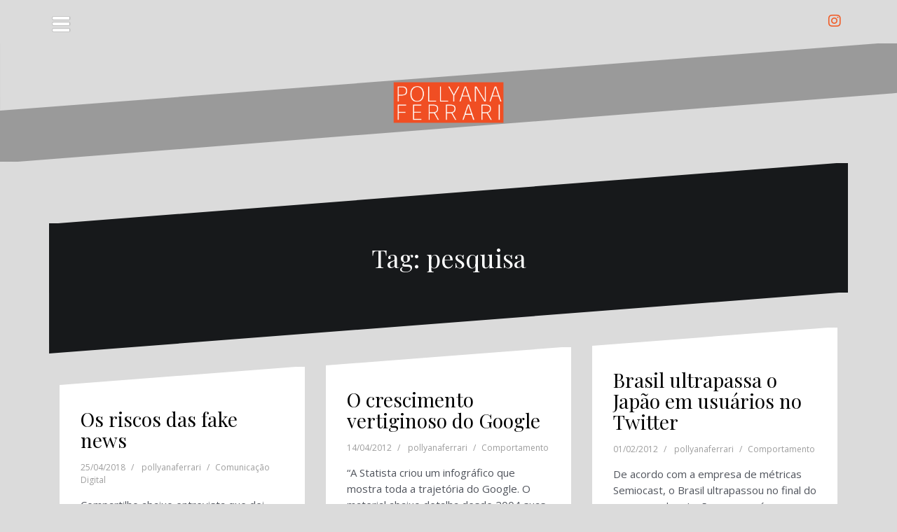

--- FILE ---
content_type: text/html; charset=UTF-8
request_url: https://pollyanaferrari.com.br/tag/pesquisa/
body_size: 15974
content:
<!DOCTYPE html>
<html lang="pt-BR">
<head>
<meta charset="UTF-8">
<meta name="viewport" content="width=device-width, initial-scale=1">
<link rel="profile" href="http://gmpg.org/xfn/11">
<link rel="pingback" href="https://pollyanaferrari.com.br/xmlrpc.php">

<title>pesquisa</title>
<meta name='robots' content='max-image-preview:large' />
<link rel='dns-prefetch' href='//fonts.googleapis.com' />
<link rel="alternate" type="application/rss+xml" title="Feed para  &raquo;" href="https://pollyanaferrari.com.br/feed/" />
<link rel="alternate" type="application/rss+xml" title="Feed de comentários para  &raquo;" href="https://pollyanaferrari.com.br/comments/feed/" />
<link rel="alternate" type="application/rss+xml" title="Feed de tag para  &raquo; pesquisa" href="https://pollyanaferrari.com.br/tag/pesquisa/feed/" />
		<!-- This site uses the Google Analytics by ExactMetrics plugin v8.11.1 - Using Analytics tracking - https://www.exactmetrics.com/ -->
							<script src="//www.googletagmanager.com/gtag/js?id=G-CDLQBNMRKN"  data-cfasync="false" data-wpfc-render="false" type="text/javascript" async></script>
			<script data-cfasync="false" data-wpfc-render="false" type="text/javascript">
				var em_version = '8.11.1';
				var em_track_user = true;
				var em_no_track_reason = '';
								var ExactMetricsDefaultLocations = {"page_location":"https:\/\/pollyanaferrari.com.br\/tag\/pesquisa\/"};
								if ( typeof ExactMetricsPrivacyGuardFilter === 'function' ) {
					var ExactMetricsLocations = (typeof ExactMetricsExcludeQuery === 'object') ? ExactMetricsPrivacyGuardFilter( ExactMetricsExcludeQuery ) : ExactMetricsPrivacyGuardFilter( ExactMetricsDefaultLocations );
				} else {
					var ExactMetricsLocations = (typeof ExactMetricsExcludeQuery === 'object') ? ExactMetricsExcludeQuery : ExactMetricsDefaultLocations;
				}

								var disableStrs = [
										'ga-disable-G-CDLQBNMRKN',
									];

				/* Function to detect opted out users */
				function __gtagTrackerIsOptedOut() {
					for (var index = 0; index < disableStrs.length; index++) {
						if (document.cookie.indexOf(disableStrs[index] + '=true') > -1) {
							return true;
						}
					}

					return false;
				}

				/* Disable tracking if the opt-out cookie exists. */
				if (__gtagTrackerIsOptedOut()) {
					for (var index = 0; index < disableStrs.length; index++) {
						window[disableStrs[index]] = true;
					}
				}

				/* Opt-out function */
				function __gtagTrackerOptout() {
					for (var index = 0; index < disableStrs.length; index++) {
						document.cookie = disableStrs[index] + '=true; expires=Thu, 31 Dec 2099 23:59:59 UTC; path=/';
						window[disableStrs[index]] = true;
					}
				}

				if ('undefined' === typeof gaOptout) {
					function gaOptout() {
						__gtagTrackerOptout();
					}
				}
								window.dataLayer = window.dataLayer || [];

				window.ExactMetricsDualTracker = {
					helpers: {},
					trackers: {},
				};
				if (em_track_user) {
					function __gtagDataLayer() {
						dataLayer.push(arguments);
					}

					function __gtagTracker(type, name, parameters) {
						if (!parameters) {
							parameters = {};
						}

						if (parameters.send_to) {
							__gtagDataLayer.apply(null, arguments);
							return;
						}

						if (type === 'event') {
														parameters.send_to = exactmetrics_frontend.v4_id;
							var hookName = name;
							if (typeof parameters['event_category'] !== 'undefined') {
								hookName = parameters['event_category'] + ':' + name;
							}

							if (typeof ExactMetricsDualTracker.trackers[hookName] !== 'undefined') {
								ExactMetricsDualTracker.trackers[hookName](parameters);
							} else {
								__gtagDataLayer('event', name, parameters);
							}
							
						} else {
							__gtagDataLayer.apply(null, arguments);
						}
					}

					__gtagTracker('js', new Date());
					__gtagTracker('set', {
						'developer_id.dNDMyYj': true,
											});
					if ( ExactMetricsLocations.page_location ) {
						__gtagTracker('set', ExactMetricsLocations);
					}
										__gtagTracker('config', 'G-CDLQBNMRKN', {"forceSSL":"true","link_attribution":"true"} );
										window.gtag = __gtagTracker;										(function () {
						/* https://developers.google.com/analytics/devguides/collection/analyticsjs/ */
						/* ga and __gaTracker compatibility shim. */
						var noopfn = function () {
							return null;
						};
						var newtracker = function () {
							return new Tracker();
						};
						var Tracker = function () {
							return null;
						};
						var p = Tracker.prototype;
						p.get = noopfn;
						p.set = noopfn;
						p.send = function () {
							var args = Array.prototype.slice.call(arguments);
							args.unshift('send');
							__gaTracker.apply(null, args);
						};
						var __gaTracker = function () {
							var len = arguments.length;
							if (len === 0) {
								return;
							}
							var f = arguments[len - 1];
							if (typeof f !== 'object' || f === null || typeof f.hitCallback !== 'function') {
								if ('send' === arguments[0]) {
									var hitConverted, hitObject = false, action;
									if ('event' === arguments[1]) {
										if ('undefined' !== typeof arguments[3]) {
											hitObject = {
												'eventAction': arguments[3],
												'eventCategory': arguments[2],
												'eventLabel': arguments[4],
												'value': arguments[5] ? arguments[5] : 1,
											}
										}
									}
									if ('pageview' === arguments[1]) {
										if ('undefined' !== typeof arguments[2]) {
											hitObject = {
												'eventAction': 'page_view',
												'page_path': arguments[2],
											}
										}
									}
									if (typeof arguments[2] === 'object') {
										hitObject = arguments[2];
									}
									if (typeof arguments[5] === 'object') {
										Object.assign(hitObject, arguments[5]);
									}
									if ('undefined' !== typeof arguments[1].hitType) {
										hitObject = arguments[1];
										if ('pageview' === hitObject.hitType) {
											hitObject.eventAction = 'page_view';
										}
									}
									if (hitObject) {
										action = 'timing' === arguments[1].hitType ? 'timing_complete' : hitObject.eventAction;
										hitConverted = mapArgs(hitObject);
										__gtagTracker('event', action, hitConverted);
									}
								}
								return;
							}

							function mapArgs(args) {
								var arg, hit = {};
								var gaMap = {
									'eventCategory': 'event_category',
									'eventAction': 'event_action',
									'eventLabel': 'event_label',
									'eventValue': 'event_value',
									'nonInteraction': 'non_interaction',
									'timingCategory': 'event_category',
									'timingVar': 'name',
									'timingValue': 'value',
									'timingLabel': 'event_label',
									'page': 'page_path',
									'location': 'page_location',
									'title': 'page_title',
									'referrer' : 'page_referrer',
								};
								for (arg in args) {
																		if (!(!args.hasOwnProperty(arg) || !gaMap.hasOwnProperty(arg))) {
										hit[gaMap[arg]] = args[arg];
									} else {
										hit[arg] = args[arg];
									}
								}
								return hit;
							}

							try {
								f.hitCallback();
							} catch (ex) {
							}
						};
						__gaTracker.create = newtracker;
						__gaTracker.getByName = newtracker;
						__gaTracker.getAll = function () {
							return [];
						};
						__gaTracker.remove = noopfn;
						__gaTracker.loaded = true;
						window['__gaTracker'] = __gaTracker;
					})();
									} else {
										console.log("");
					(function () {
						function __gtagTracker() {
							return null;
						}

						window['__gtagTracker'] = __gtagTracker;
						window['gtag'] = __gtagTracker;
					})();
									}
			</script>
							<!-- / Google Analytics by ExactMetrics -->
		<style id='wp-img-auto-sizes-contain-inline-css' type='text/css'>
img:is([sizes=auto i],[sizes^="auto," i]){contain-intrinsic-size:3000px 1500px}
/*# sourceURL=wp-img-auto-sizes-contain-inline-css */
</style>
<link rel='stylesheet' id='oblique-bootstrap-css' href='https://pollyanaferrari.com.br/wp-content/themes/oblique/bootstrap/css/bootstrap.min.css?ver=1' type='text/css' media='all' />
<style id='wp-emoji-styles-inline-css' type='text/css'>

	img.wp-smiley, img.emoji {
		display: inline !important;
		border: none !important;
		box-shadow: none !important;
		height: 1em !important;
		width: 1em !important;
		margin: 0 0.07em !important;
		vertical-align: -0.1em !important;
		background: none !important;
		padding: 0 !important;
	}
/*# sourceURL=wp-emoji-styles-inline-css */
</style>
<style id='wp-block-library-inline-css' type='text/css'>
:root{--wp-block-synced-color:#7a00df;--wp-block-synced-color--rgb:122,0,223;--wp-bound-block-color:var(--wp-block-synced-color);--wp-editor-canvas-background:#ddd;--wp-admin-theme-color:#007cba;--wp-admin-theme-color--rgb:0,124,186;--wp-admin-theme-color-darker-10:#006ba1;--wp-admin-theme-color-darker-10--rgb:0,107,160.5;--wp-admin-theme-color-darker-20:#005a87;--wp-admin-theme-color-darker-20--rgb:0,90,135;--wp-admin-border-width-focus:2px}@media (min-resolution:192dpi){:root{--wp-admin-border-width-focus:1.5px}}.wp-element-button{cursor:pointer}:root .has-very-light-gray-background-color{background-color:#eee}:root .has-very-dark-gray-background-color{background-color:#313131}:root .has-very-light-gray-color{color:#eee}:root .has-very-dark-gray-color{color:#313131}:root .has-vivid-green-cyan-to-vivid-cyan-blue-gradient-background{background:linear-gradient(135deg,#00d084,#0693e3)}:root .has-purple-crush-gradient-background{background:linear-gradient(135deg,#34e2e4,#4721fb 50%,#ab1dfe)}:root .has-hazy-dawn-gradient-background{background:linear-gradient(135deg,#faaca8,#dad0ec)}:root .has-subdued-olive-gradient-background{background:linear-gradient(135deg,#fafae1,#67a671)}:root .has-atomic-cream-gradient-background{background:linear-gradient(135deg,#fdd79a,#004a59)}:root .has-nightshade-gradient-background{background:linear-gradient(135deg,#330968,#31cdcf)}:root .has-midnight-gradient-background{background:linear-gradient(135deg,#020381,#2874fc)}:root{--wp--preset--font-size--normal:16px;--wp--preset--font-size--huge:42px}.has-regular-font-size{font-size:1em}.has-larger-font-size{font-size:2.625em}.has-normal-font-size{font-size:var(--wp--preset--font-size--normal)}.has-huge-font-size{font-size:var(--wp--preset--font-size--huge)}.has-text-align-center{text-align:center}.has-text-align-left{text-align:left}.has-text-align-right{text-align:right}.has-fit-text{white-space:nowrap!important}#end-resizable-editor-section{display:none}.aligncenter{clear:both}.items-justified-left{justify-content:flex-start}.items-justified-center{justify-content:center}.items-justified-right{justify-content:flex-end}.items-justified-space-between{justify-content:space-between}.screen-reader-text{border:0;clip-path:inset(50%);height:1px;margin:-1px;overflow:hidden;padding:0;position:absolute;width:1px;word-wrap:normal!important}.screen-reader-text:focus{background-color:#ddd;clip-path:none;color:#444;display:block;font-size:1em;height:auto;left:5px;line-height:normal;padding:15px 23px 14px;text-decoration:none;top:5px;width:auto;z-index:100000}html :where(.has-border-color){border-style:solid}html :where([style*=border-top-color]){border-top-style:solid}html :where([style*=border-right-color]){border-right-style:solid}html :where([style*=border-bottom-color]){border-bottom-style:solid}html :where([style*=border-left-color]){border-left-style:solid}html :where([style*=border-width]){border-style:solid}html :where([style*=border-top-width]){border-top-style:solid}html :where([style*=border-right-width]){border-right-style:solid}html :where([style*=border-bottom-width]){border-bottom-style:solid}html :where([style*=border-left-width]){border-left-style:solid}html :where(img[class*=wp-image-]){height:auto;max-width:100%}:where(figure){margin:0 0 1em}html :where(.is-position-sticky){--wp-admin--admin-bar--position-offset:var(--wp-admin--admin-bar--height,0px)}@media screen and (max-width:600px){html :where(.is-position-sticky){--wp-admin--admin-bar--position-offset:0px}}

/*# sourceURL=wp-block-library-inline-css */
</style><style id='global-styles-inline-css' type='text/css'>
:root{--wp--preset--aspect-ratio--square: 1;--wp--preset--aspect-ratio--4-3: 4/3;--wp--preset--aspect-ratio--3-4: 3/4;--wp--preset--aspect-ratio--3-2: 3/2;--wp--preset--aspect-ratio--2-3: 2/3;--wp--preset--aspect-ratio--16-9: 16/9;--wp--preset--aspect-ratio--9-16: 9/16;--wp--preset--color--black: #000000;--wp--preset--color--cyan-bluish-gray: #abb8c3;--wp--preset--color--white: #ffffff;--wp--preset--color--pale-pink: #f78da7;--wp--preset--color--vivid-red: #cf2e2e;--wp--preset--color--luminous-vivid-orange: #ff6900;--wp--preset--color--luminous-vivid-amber: #fcb900;--wp--preset--color--light-green-cyan: #7bdcb5;--wp--preset--color--vivid-green-cyan: #00d084;--wp--preset--color--pale-cyan-blue: #8ed1fc;--wp--preset--color--vivid-cyan-blue: #0693e3;--wp--preset--color--vivid-purple: #9b51e0;--wp--preset--gradient--vivid-cyan-blue-to-vivid-purple: linear-gradient(135deg,rgb(6,147,227) 0%,rgb(155,81,224) 100%);--wp--preset--gradient--light-green-cyan-to-vivid-green-cyan: linear-gradient(135deg,rgb(122,220,180) 0%,rgb(0,208,130) 100%);--wp--preset--gradient--luminous-vivid-amber-to-luminous-vivid-orange: linear-gradient(135deg,rgb(252,185,0) 0%,rgb(255,105,0) 100%);--wp--preset--gradient--luminous-vivid-orange-to-vivid-red: linear-gradient(135deg,rgb(255,105,0) 0%,rgb(207,46,46) 100%);--wp--preset--gradient--very-light-gray-to-cyan-bluish-gray: linear-gradient(135deg,rgb(238,238,238) 0%,rgb(169,184,195) 100%);--wp--preset--gradient--cool-to-warm-spectrum: linear-gradient(135deg,rgb(74,234,220) 0%,rgb(151,120,209) 20%,rgb(207,42,186) 40%,rgb(238,44,130) 60%,rgb(251,105,98) 80%,rgb(254,248,76) 100%);--wp--preset--gradient--blush-light-purple: linear-gradient(135deg,rgb(255,206,236) 0%,rgb(152,150,240) 100%);--wp--preset--gradient--blush-bordeaux: linear-gradient(135deg,rgb(254,205,165) 0%,rgb(254,45,45) 50%,rgb(107,0,62) 100%);--wp--preset--gradient--luminous-dusk: linear-gradient(135deg,rgb(255,203,112) 0%,rgb(199,81,192) 50%,rgb(65,88,208) 100%);--wp--preset--gradient--pale-ocean: linear-gradient(135deg,rgb(255,245,203) 0%,rgb(182,227,212) 50%,rgb(51,167,181) 100%);--wp--preset--gradient--electric-grass: linear-gradient(135deg,rgb(202,248,128) 0%,rgb(113,206,126) 100%);--wp--preset--gradient--midnight: linear-gradient(135deg,rgb(2,3,129) 0%,rgb(40,116,252) 100%);--wp--preset--font-size--small: 13px;--wp--preset--font-size--medium: 20px;--wp--preset--font-size--large: 36px;--wp--preset--font-size--x-large: 42px;--wp--preset--spacing--20: 0.44rem;--wp--preset--spacing--30: 0.67rem;--wp--preset--spacing--40: 1rem;--wp--preset--spacing--50: 1.5rem;--wp--preset--spacing--60: 2.25rem;--wp--preset--spacing--70: 3.38rem;--wp--preset--spacing--80: 5.06rem;--wp--preset--shadow--natural: 6px 6px 9px rgba(0, 0, 0, 0.2);--wp--preset--shadow--deep: 12px 12px 50px rgba(0, 0, 0, 0.4);--wp--preset--shadow--sharp: 6px 6px 0px rgba(0, 0, 0, 0.2);--wp--preset--shadow--outlined: 6px 6px 0px -3px rgb(255, 255, 255), 6px 6px rgb(0, 0, 0);--wp--preset--shadow--crisp: 6px 6px 0px rgb(0, 0, 0);}:where(.is-layout-flex){gap: 0.5em;}:where(.is-layout-grid){gap: 0.5em;}body .is-layout-flex{display: flex;}.is-layout-flex{flex-wrap: wrap;align-items: center;}.is-layout-flex > :is(*, div){margin: 0;}body .is-layout-grid{display: grid;}.is-layout-grid > :is(*, div){margin: 0;}:where(.wp-block-columns.is-layout-flex){gap: 2em;}:where(.wp-block-columns.is-layout-grid){gap: 2em;}:where(.wp-block-post-template.is-layout-flex){gap: 1.25em;}:where(.wp-block-post-template.is-layout-grid){gap: 1.25em;}.has-black-color{color: var(--wp--preset--color--black) !important;}.has-cyan-bluish-gray-color{color: var(--wp--preset--color--cyan-bluish-gray) !important;}.has-white-color{color: var(--wp--preset--color--white) !important;}.has-pale-pink-color{color: var(--wp--preset--color--pale-pink) !important;}.has-vivid-red-color{color: var(--wp--preset--color--vivid-red) !important;}.has-luminous-vivid-orange-color{color: var(--wp--preset--color--luminous-vivid-orange) !important;}.has-luminous-vivid-amber-color{color: var(--wp--preset--color--luminous-vivid-amber) !important;}.has-light-green-cyan-color{color: var(--wp--preset--color--light-green-cyan) !important;}.has-vivid-green-cyan-color{color: var(--wp--preset--color--vivid-green-cyan) !important;}.has-pale-cyan-blue-color{color: var(--wp--preset--color--pale-cyan-blue) !important;}.has-vivid-cyan-blue-color{color: var(--wp--preset--color--vivid-cyan-blue) !important;}.has-vivid-purple-color{color: var(--wp--preset--color--vivid-purple) !important;}.has-black-background-color{background-color: var(--wp--preset--color--black) !important;}.has-cyan-bluish-gray-background-color{background-color: var(--wp--preset--color--cyan-bluish-gray) !important;}.has-white-background-color{background-color: var(--wp--preset--color--white) !important;}.has-pale-pink-background-color{background-color: var(--wp--preset--color--pale-pink) !important;}.has-vivid-red-background-color{background-color: var(--wp--preset--color--vivid-red) !important;}.has-luminous-vivid-orange-background-color{background-color: var(--wp--preset--color--luminous-vivid-orange) !important;}.has-luminous-vivid-amber-background-color{background-color: var(--wp--preset--color--luminous-vivid-amber) !important;}.has-light-green-cyan-background-color{background-color: var(--wp--preset--color--light-green-cyan) !important;}.has-vivid-green-cyan-background-color{background-color: var(--wp--preset--color--vivid-green-cyan) !important;}.has-pale-cyan-blue-background-color{background-color: var(--wp--preset--color--pale-cyan-blue) !important;}.has-vivid-cyan-blue-background-color{background-color: var(--wp--preset--color--vivid-cyan-blue) !important;}.has-vivid-purple-background-color{background-color: var(--wp--preset--color--vivid-purple) !important;}.has-black-border-color{border-color: var(--wp--preset--color--black) !important;}.has-cyan-bluish-gray-border-color{border-color: var(--wp--preset--color--cyan-bluish-gray) !important;}.has-white-border-color{border-color: var(--wp--preset--color--white) !important;}.has-pale-pink-border-color{border-color: var(--wp--preset--color--pale-pink) !important;}.has-vivid-red-border-color{border-color: var(--wp--preset--color--vivid-red) !important;}.has-luminous-vivid-orange-border-color{border-color: var(--wp--preset--color--luminous-vivid-orange) !important;}.has-luminous-vivid-amber-border-color{border-color: var(--wp--preset--color--luminous-vivid-amber) !important;}.has-light-green-cyan-border-color{border-color: var(--wp--preset--color--light-green-cyan) !important;}.has-vivid-green-cyan-border-color{border-color: var(--wp--preset--color--vivid-green-cyan) !important;}.has-pale-cyan-blue-border-color{border-color: var(--wp--preset--color--pale-cyan-blue) !important;}.has-vivid-cyan-blue-border-color{border-color: var(--wp--preset--color--vivid-cyan-blue) !important;}.has-vivid-purple-border-color{border-color: var(--wp--preset--color--vivid-purple) !important;}.has-vivid-cyan-blue-to-vivid-purple-gradient-background{background: var(--wp--preset--gradient--vivid-cyan-blue-to-vivid-purple) !important;}.has-light-green-cyan-to-vivid-green-cyan-gradient-background{background: var(--wp--preset--gradient--light-green-cyan-to-vivid-green-cyan) !important;}.has-luminous-vivid-amber-to-luminous-vivid-orange-gradient-background{background: var(--wp--preset--gradient--luminous-vivid-amber-to-luminous-vivid-orange) !important;}.has-luminous-vivid-orange-to-vivid-red-gradient-background{background: var(--wp--preset--gradient--luminous-vivid-orange-to-vivid-red) !important;}.has-very-light-gray-to-cyan-bluish-gray-gradient-background{background: var(--wp--preset--gradient--very-light-gray-to-cyan-bluish-gray) !important;}.has-cool-to-warm-spectrum-gradient-background{background: var(--wp--preset--gradient--cool-to-warm-spectrum) !important;}.has-blush-light-purple-gradient-background{background: var(--wp--preset--gradient--blush-light-purple) !important;}.has-blush-bordeaux-gradient-background{background: var(--wp--preset--gradient--blush-bordeaux) !important;}.has-luminous-dusk-gradient-background{background: var(--wp--preset--gradient--luminous-dusk) !important;}.has-pale-ocean-gradient-background{background: var(--wp--preset--gradient--pale-ocean) !important;}.has-electric-grass-gradient-background{background: var(--wp--preset--gradient--electric-grass) !important;}.has-midnight-gradient-background{background: var(--wp--preset--gradient--midnight) !important;}.has-small-font-size{font-size: var(--wp--preset--font-size--small) !important;}.has-medium-font-size{font-size: var(--wp--preset--font-size--medium) !important;}.has-large-font-size{font-size: var(--wp--preset--font-size--large) !important;}.has-x-large-font-size{font-size: var(--wp--preset--font-size--x-large) !important;}
/*# sourceURL=global-styles-inline-css */
</style>

<style id='classic-theme-styles-inline-css' type='text/css'>
/*! This file is auto-generated */
.wp-block-button__link{color:#fff;background-color:#32373c;border-radius:9999px;box-shadow:none;text-decoration:none;padding:calc(.667em + 2px) calc(1.333em + 2px);font-size:1.125em}.wp-block-file__button{background:#32373c;color:#fff;text-decoration:none}
/*# sourceURL=/wp-includes/css/classic-themes.min.css */
</style>
<link rel='stylesheet' id='oblique-body-fonts-css' href='//fonts.googleapis.com/css?family=Open+Sans%3A400italic%2C600italic%2C400%2C600&#038;ver=6.9' type='text/css' media='all' />
<link rel='stylesheet' id='oblique-headings-fonts-css' href='//fonts.googleapis.com/css?family=Playfair+Display%3A400%2C700%2C400italic%2C700italic&#038;ver=6.9' type='text/css' media='all' />
<link rel='stylesheet' id='oblique-style-css' href='https://pollyanaferrari.com.br/wp-content/themes/oblique/style.css?ver=2.0.19' type='text/css' media='all' />
<style id='oblique-style-inline-css' type='text/css'>
.site-title { font-size:82px; }
.site-description { font-size:18px; }
.main-navigation li { font-size:16px; }
.site-branding { padding:45px 0; }
@media only screen and (max-width: 1024px) { .site-branding { padding:45px 0; } }
.site-logo, .woocommerce .site-logo, .woocommerce-page .site-logo { max-width:200px; }
.entry-meta a:hover, .entry-title a:hover, .widget-area a:hover, .social-navigation li a:hover, a { color:#f15a24}
.read-more, .nav-previous:hover, .nav-next:hover, button, .button, input[type="button"], input[type="reset"], input[type="submit"] { background-color:#f15a24}
.entry-thumb:after { background-color:rgba(241,90,36,0.4);}
.woocommerce ul.products li.product .button { background-color: #f15a24;}
.woocommerce ul.products li.product h2.woocommerce-loop-product__title:hover { color: #f15a24;}
.woocommerce ul.products li.product-category h2.woocommerce-loop-category__title:hover { color: #f15a24;}
.woocommerce ul.products li.product-category h2.woocommerce-loop-category__title:hover .count { color: #f15a24;}
.woocommerce div.product form.cart button.button { background-color: #f15a24;}
.woocommerce #reviews #comments ol.commentlist li div.star-rating { color: #f15a24;}
.woocommerce #review_form #respond .form-submit input[type="submit"] { background-color: #f15a24;}
.woocommerce div.product .woocommerce-tabs ul.tabs li.active { color: #f15a24;}
.single-product h2.related_products_title { color: #f15a24;}
.woocommerce-cart header.entry-header h1.entry-title { color: #f15a24;}
.woocommerce-cart input.button { background-color: #f15a24;}
.woocommerce-cart div.wc-proceed-to-checkout a.button { background-color: #f15a24;}
.woocommerce-message { border-top-color: #f15a24;}
.woocommerce-message::before { color: #f15a24;}
.woocommerce-cart .return-to-shop a.button { background-color: #f15a24;}
.woocommerce-message .button { background-color: #f15a24;}
.single-product .woocommerce-message .button { background-color: #f15a24;}
.woocommerce-info { border-top-color: #f15a24;}
.woocommerce-info:before { color: #f15a24;}
.woocommerce-checkout div.place-order input.button { background-color: #f15a24;}
.woocommerce-checkout header.entry-header h1.entry-title { color: #f15a24;}
.woocommerce-account header.entry-header h1.entry-title { color: #f15a24;}
.woocommerce-page form.woocommerce-form-login input[type="submit"] { background-color: #f15a24;}
.svg-block { fill:#dbdbdb;}
.footer-svg.svg-block { fill:#17191B;}
.site-footer { background-color:#17191B;}
body { color:#50545C}
.site-title a, .site-title a:hover { color:#f9f9f9}
.site-description { color:#dddddd}
.entry-title, .entry-title a { color:#000000}
.entry-meta, .entry-meta a, .entry-footer, .entry-footer a { color:#9d9d9d}
.widget-area { background-color:#17191b}
.widget-area, .widget-area a { color:#f9f9f9}
.social-navigation li a { color:#f15a24}
.sidebar-toggle, .comment-form, .comment-respond .comment-reply-title { color:#ffffff}

/*# sourceURL=oblique-style-inline-css */
</style>
<link rel='stylesheet' id='oblique-font-awesome-css' href='https://pollyanaferrari.com.br/wp-content/themes/oblique/fonts/fontawesome-all.min.css?ver=5.0.9' type='text/css' media='all' />
<script type="text/javascript" src="https://pollyanaferrari.com.br/wp-content/plugins/google-analytics-dashboard-for-wp/assets/js/frontend-gtag.js?ver=8.11.1" id="exactmetrics-frontend-script-js" async="async" data-wp-strategy="async"></script>
<script data-cfasync="false" data-wpfc-render="false" type="text/javascript" id='exactmetrics-frontend-script-js-extra'>/* <![CDATA[ */
var exactmetrics_frontend = {"js_events_tracking":"true","download_extensions":"doc,pdf,ppt,zip,xls,docx,pptx,xlsx","inbound_paths":"[{\"path\":\"\\\/go\\\/\",\"label\":\"affiliate\"},{\"path\":\"\\\/recommend\\\/\",\"label\":\"affiliate\"}]","home_url":"https:\/\/pollyanaferrari.com.br","hash_tracking":"false","v4_id":"G-CDLQBNMRKN"};/* ]]> */
</script>
<script type="text/javascript" src="https://pollyanaferrari.com.br/wp-content/themes/oblique/js/vendor/imagesloaded.pkgd.min.js?ver=1" id="oblique-imagesloaded-js"></script>
<script type="text/javascript" src="https://pollyanaferrari.com.br/wp-includes/js/jquery/jquery.min.js?ver=3.7.1" id="jquery-core-js"></script>
<script type="text/javascript" src="https://pollyanaferrari.com.br/wp-includes/js/jquery/jquery-migrate.min.js?ver=3.4.1" id="jquery-migrate-js"></script>
<script type="text/javascript" id="oblique-scripts-js-extra">
/* <![CDATA[ */
var oblique_disable_fitvids_var = {"oblique_disable_fitvids":""};
//# sourceURL=oblique-scripts-js-extra
/* ]]> */
</script>
<script type="text/javascript" src="https://pollyanaferrari.com.br/wp-content/themes/oblique/js/scripts.js?ver=1" id="oblique-scripts-js"></script>
<script type="text/javascript" src="https://pollyanaferrari.com.br/wp-includes/js/imagesloaded.min.js?ver=5.0.0" id="imagesloaded-js"></script>
<script type="text/javascript" src="https://pollyanaferrari.com.br/wp-includes/js/masonry.min.js?ver=4.2.2" id="masonry-js"></script>
<script type="text/javascript" src="https://pollyanaferrari.com.br/wp-content/themes/oblique/js/vendor/masonry-init.js?ver=1" id="oblique-masonry-init-js"></script>
<link rel="https://api.w.org/" href="https://pollyanaferrari.com.br/wp-json/" /><link rel="alternate" title="JSON" type="application/json" href="https://pollyanaferrari.com.br/wp-json/wp/v2/tags/416" /><link rel="EditURI" type="application/rsd+xml" title="RSD" href="https://pollyanaferrari.com.br/xmlrpc.php?rsd" />
<meta name="generator" content="WordPress 6.9" />
<!--[if lt IE 9]>
<script src="https://pollyanaferrari.com.br/wp-content/themes/oblique/js/vendor/html5shiv.js"></script>
<![endif]-->
<style type="text/css" id="custom-background-css">
body.custom-background { background-color: #dbdbdb; }
</style>
	<link rel="icon" href="https://pollyanaferrari.com.br/wp-content/uploads/2016/08/cropped-LOGO-01-512x512-32x32.png" sizes="32x32" />
<link rel="icon" href="https://pollyanaferrari.com.br/wp-content/uploads/2016/08/cropped-LOGO-01-512x512-192x192.png" sizes="192x192" />
<link rel="apple-touch-icon" href="https://pollyanaferrari.com.br/wp-content/uploads/2016/08/cropped-LOGO-01-512x512-180x180.png" />
<meta name="msapplication-TileImage" content="https://pollyanaferrari.com.br/wp-content/uploads/2016/08/cropped-LOGO-01-512x512-270x270.png" />
		<style type="text/css" id="wp-custom-css">
			.widget_recent_entries li::before,
.widget_archive li::before,
.widget_pages li::before,
.widget_recent_comments li::before,
.widget_categories li::before {
	font-family: 'Font Awesome 5 Free';
	font-weight: 900;
}
.widget_recent_entries li::before {
	content: "\f303";
}
.widget_archive li::before {
	content: "\f133";
}
.widget_pages li::before {
	content: "\f15b";
}
.widget_recent_comments li::before {
	content: "\f075";
}
.widget_categories li::before {
	content: "\f07b";
}


.social-navigation li a[href*="medium.com"]::before {
	content: '\f23a';
}

.social-navigation li a[href*="lattes.cnpq.br"]::before {
	content: '\f57d';
}
		</style>
		</head>

<body class="archive tag tag-pesquisa tag-416 custom-background wp-custom-logo wp-theme-oblique group-blog">
<div id="page" class="hfeed site">
	<a class="skip-link screen-reader-text" href="#content">Pular para o conteúdo</a>

		<div class="sidebar-toggle">
			<i class="fa fa-bars"></i>
			</div>

	<div class="top-bar container">
					<nav class="social-navigation clearfix">
				<div class="menu-social-container"><ul id="menu-social" class="menu clearfix"><li id="menu-item-727" class="menu-item menu-item-type-custom menu-item-object-custom menu-item-727"><a target="_blank" href="https://www.instagram.com/pollyanaferrari/"><span class="screen-reader-text">Instagram</span></a></li>
</ul></div>			</nav>
							</div>

	<div class="svg-container nav-svg svg-block">
		<svg xmlns="http://www.w3.org/2000/svg" version="1.1" viewBox="0 0 1950 150">
		  <g transform="translate(0,-902.36218)"/>
		  <path d="m 898.41609,-33.21176 0.01,0 -0.005,-0.009 -0.005,0.009 z" />
		  <path d="m 898.41609,-33.21176 0.01,0 -0.005,-0.009 -0.005,0.009 z"/>
		  <path d="M 0,150 0,0 1950,0"/>
		</svg>
	</div>	<header id="masthead" class="site-header" role="banner">
		<div class="overlay"></div>
		<div class="container">
			<div class="site-branding">
									<a href="https://pollyanaferrari.com.br/" title=""><img class="site-logo" src="https://pollyanaferrari.com.br/wp-content/uploads/2023/11/cropped-logopolly-01.png" alt="" /></a>
							</div><!-- .site-branding -->
		</div>
		<div class="svg-container header-svg svg-block">
			
		<svg xmlns="http://www.w3.org/2000/svg" version="1.1" viewBox="0 0 1890 150">
			<g transform="translate(0,-902.36218)"/>
			  <path d="m 898.41609,-33.21176 0.01,0 -0.005,-0.009 -0.005,0.009 z"/>
			  <path d="m 898.41609,-33.21176 0.01,0 -0.005,-0.009 -0.005,0.009 z"/>
			  <path d="m 1925,0 0,150 -1925,0"/>
		</svg>
			</div>		
	</header><!-- #masthead -->

	<div id="content" class="site-content">
		<div class="container content-wrapper">

	<div id="primary" class="content-area">
		<main id="main" class="site-main" role="main">

		
			<div class="svg-container svg-block page-header-svg">
		<svg xmlns="http://www.w3.org/2000/svg" version="1.1" viewBox="0 0 1890 150">
			<g transform="translate(0,-902.36218)"/>
			  <path d="m 898.41609,-33.21176 0.01,0 -0.005,-0.009 -0.005,0.009 z"/>
			  <path d="m 898.41609,-33.21176 0.01,0 -0.005,-0.009 -0.005,0.009 z"/>
			  <path d="m 1925,0 0,150 -1925,0"/>
		</svg>
	</div>			<header class="page-header">			
				<h1 class="page-title">Tag: <span>pesquisa</span></h1>			</header><!-- .page-header -->
			<div class="svg-container svg-block page-header-svg">
				
		<svg xmlns="http://www.w3.org/2000/svg" version="1.1" viewBox="0 0 1950 150">
		  <g transform="translate(0,-902.36218)"/>
		  <path d="m 898.41609,-33.21176 0.01,0 -0.005,-0.009 -0.005,0.009 z" />
		  <path d="m 898.41609,-33.21176 0.01,0 -0.005,-0.009 -0.005,0.009 z"/>
		  <path d="M 0,150 0,0 1950,0"/>
		</svg>
				</div>


			<div id="ob-grid" class="grid-layout">
			
<article id="post-800" class="post-800 post type-post status-publish format-standard hentry category-comunicacao-digital category-educacao category-fact-checking category-fake-news category-internet category-pos-verdade tag-carta-educacao tag-fake-news tag-livro tag-pesquisa tag-pos-verdade">
	<div class="svg-container post-svg svg-block">
		
		<svg xmlns="http://www.w3.org/2000/svg" version="1.1" viewBox="0 0 1950 150">
		  <g transform="translate(0,-902.36218)"/>
		  <path d="m 898.41609,-33.21176 0.01,0 -0.005,-0.009 -0.005,0.009 z" />
		  <path d="m 898.41609,-33.21176 0.01,0 -0.005,-0.009 -0.005,0.009 z"/>
		  <path d="M 0,150 0,0 1950,0"/>
		</svg>
		</div>	

		

		<div class="post-inner no-thumb">
			
		<header class="entry-header">
			<h2 class="entry-title"><a href="https://pollyanaferrari.com.br/comunicacao-digital/os-riscos-das-fake-news/" rel="bookmark">Os riscos das fake news</a></h2>
						<div class="entry-meta">
				<span class="posted-on"><a href="https://pollyanaferrari.com.br/comunicacao-digital/os-riscos-das-fake-news/" rel="bookmark"><time class="entry-date published" datetime="2018-04-25T19:16:24-03:00">25/04/2018</time><time class="updated" datetime="2023-11-14T12:31:50-03:00">14/11/2023</time></a></span><span class="byline"> <span class="author vcard"><a class="url fn n" href="https://pollyanaferrari.com.br/author/pollyanaferrari/">pollyanaferrari</a></span></span><span class="cat-link"><a href="https://pollyanaferrari.com.br/category/comunicacao-digital/">Comunicação Digital</a></span>			</div><!-- .entry-meta -->
					</header><!-- .entry-header -->

		<div class="entry-content">
			<p>Compartilho abaixo entrevista que dei para Carta Educação, onde falo sobre os riscos das fakenews, sobre as alternativas de checagens para a sobrevivência do debate público em sociedades democráticas e o papel da educação como contraponto ético e[&#8230;]</p>

					</div><!-- .entry-content -->
			</div>
				<a href="https://pollyanaferrari.com.br/comunicacao-digital/os-riscos-das-fake-news/">
			<div class="read-more">
				Continue a ler &hellip;			</div>
		</a>
		
	<div class="svg-container post-bottom-svg svg-block">
		
		<svg xmlns="http://www.w3.org/2000/svg" version="1.1" viewBox="0 0 1890 150">
			<g transform="translate(0,-902.36218)"/>
			  <path d="m 898.41609,-33.21176 0.01,0 -0.005,-0.009 -0.005,0.009 z"/>
			  <path d="m 898.41609,-33.21176 0.01,0 -0.005,-0.009 -0.005,0.009 z"/>
			  <path d="m 1925,0 0,150 -1925,0"/>
		</svg>
		</div>	
</article><!-- #post-## -->

<article id="post-518" class="post-518 post type-post status-publish format-standard hentry category-comportamento category-internet tag-crescimento tag-google tag-pesquisa tag-proxxima tag-statista">
	<div class="svg-container post-svg svg-block">
		
		<svg xmlns="http://www.w3.org/2000/svg" version="1.1" viewBox="0 0 1950 150">
		  <g transform="translate(0,-902.36218)"/>
		  <path d="m 898.41609,-33.21176 0.01,0 -0.005,-0.009 -0.005,0.009 z" />
		  <path d="m 898.41609,-33.21176 0.01,0 -0.005,-0.009 -0.005,0.009 z"/>
		  <path d="M 0,150 0,0 1950,0"/>
		</svg>
		</div>	

		

		<div class="post-inner no-thumb">
			
		<header class="entry-header">
			<h2 class="entry-title"><a href="https://pollyanaferrari.com.br/comportamento/o-crescimento-vertiginoso-do-google/" rel="bookmark">O crescimento vertiginoso do Google</a></h2>
						<div class="entry-meta">
				<span class="posted-on"><a href="https://pollyanaferrari.com.br/comportamento/o-crescimento-vertiginoso-do-google/" rel="bookmark"><time class="entry-date published" datetime="2012-04-14T13:42:51-03:00">14/04/2012</time><time class="updated" datetime="2023-11-14T12:31:21-03:00">14/11/2023</time></a></span><span class="byline"> <span class="author vcard"><a class="url fn n" href="https://pollyanaferrari.com.br/author/pollyanaferrari/">pollyanaferrari</a></span></span><span class="cat-link"><a href="https://pollyanaferrari.com.br/category/comportamento/">Comportamento</a></span>			</div><!-- .entry-meta -->
					</header><!-- .entry-header -->

		<div class="entry-content">
			<p>&#8220;A Statista criou um infográfico que mostra toda a trajetória do Google. O material abaixo detalha desde 2004 suas receitas, preços das ações, lucro líquido e participação de mercado. Se for analisar o primeiro trimestre de 2012, o Googleparece estar[&#8230;]</p>

					</div><!-- .entry-content -->
			</div>
				<a href="https://pollyanaferrari.com.br/comportamento/o-crescimento-vertiginoso-do-google/">
			<div class="read-more">
				Continue a ler &hellip;			</div>
		</a>
		
	<div class="svg-container post-bottom-svg svg-block">
		
		<svg xmlns="http://www.w3.org/2000/svg" version="1.1" viewBox="0 0 1890 150">
			<g transform="translate(0,-902.36218)"/>
			  <path d="m 898.41609,-33.21176 0.01,0 -0.005,-0.009 -0.005,0.009 z"/>
			  <path d="m 898.41609,-33.21176 0.01,0 -0.005,-0.009 -0.005,0.009 z"/>
			  <path d="m 1925,0 0,150 -1925,0"/>
		</svg>
		</div>	
</article><!-- #post-## -->

<article id="post-486" class="post-486 post type-post status-publish format-standard hentry category-comportamento category-midia-social category-ocupacao category-twitter tag-japao tag-pesquisa tag-semiocast tag-twitter">
	<div class="svg-container post-svg svg-block">
		
		<svg xmlns="http://www.w3.org/2000/svg" version="1.1" viewBox="0 0 1950 150">
		  <g transform="translate(0,-902.36218)"/>
		  <path d="m 898.41609,-33.21176 0.01,0 -0.005,-0.009 -0.005,0.009 z" />
		  <path d="m 898.41609,-33.21176 0.01,0 -0.005,-0.009 -0.005,0.009 z"/>
		  <path d="M 0,150 0,0 1950,0"/>
		</svg>
		</div>	

		

		<div class="post-inner no-thumb">
			
		<header class="entry-header">
			<h2 class="entry-title"><a href="https://pollyanaferrari.com.br/comportamento/brasil-ultrapassa-o-japao-em-usuarios-no-twitter/" rel="bookmark">Brasil ultrapassa o Japão em usuários no Twitter</a></h2>
						<div class="entry-meta">
				<span class="posted-on"><a href="https://pollyanaferrari.com.br/comportamento/brasil-ultrapassa-o-japao-em-usuarios-no-twitter/" rel="bookmark"><time class="entry-date published" datetime="2012-02-01T22:59:50-02:00">01/02/2012</time><time class="updated" datetime="2023-11-14T12:30:49-03:00">14/11/2023</time></a></span><span class="byline"> <span class="author vcard"><a class="url fn n" href="https://pollyanaferrari.com.br/author/pollyanaferrari/">pollyanaferrari</a></span></span><span class="cat-link"><a href="https://pollyanaferrari.com.br/category/comportamento/">Comportamento</a></span>			</div><!-- .entry-meta -->
					</header><!-- .entry-header -->

		<div class="entry-content">
			<p>De acordo com a empresa de métricas Semiocast, o Brasil ultrapassou no final do ano passado o Japão, e agora é o segundo em número de usuários no Twitter. Atualmente, há 33,3 milhões de brasileiros registrados[&#8230;]</p>

					</div><!-- .entry-content -->
			</div>
				<a href="https://pollyanaferrari.com.br/comportamento/brasil-ultrapassa-o-japao-em-usuarios-no-twitter/">
			<div class="read-more">
				Continue a ler &hellip;			</div>
		</a>
		
	<div class="svg-container post-bottom-svg svg-block">
		
		<svg xmlns="http://www.w3.org/2000/svg" version="1.1" viewBox="0 0 1890 150">
			<g transform="translate(0,-902.36218)"/>
			  <path d="m 898.41609,-33.21176 0.01,0 -0.005,-0.009 -0.005,0.009 z"/>
			  <path d="m 898.41609,-33.21176 0.01,0 -0.005,-0.009 -0.005,0.009 z"/>
			  <path d="m 1925,0 0,150 -1925,0"/>
		</svg>
		</div>	
</article><!-- #post-## -->

<article id="post-326" class="post-326 post type-post status-publish format-standard hentry category-blogs-2 category-comunicacao-digital tag-blogosfera tag-blogs tag-boo-box tag-pesquisa">
	<div class="svg-container post-svg svg-block">
		
		<svg xmlns="http://www.w3.org/2000/svg" version="1.1" viewBox="0 0 1950 150">
		  <g transform="translate(0,-902.36218)"/>
		  <path d="m 898.41609,-33.21176 0.01,0 -0.005,-0.009 -0.005,0.009 z" />
		  <path d="m 898.41609,-33.21176 0.01,0 -0.005,-0.009 -0.005,0.009 z"/>
		  <path d="M 0,150 0,0 1950,0"/>
		</svg>
		</div>	

		

		<div class="post-inner no-thumb">
			
		<header class="entry-header">
			<h2 class="entry-title"><a href="https://pollyanaferrari.com.br/blogs-2/blogosfera-brasileira-cresce-segundo-boo-box/" rel="bookmark">Blogosfera brasileira cresce segundo boo-box</a></h2>
						<div class="entry-meta">
				<span class="posted-on"><a href="https://pollyanaferrari.com.br/blogs-2/blogosfera-brasileira-cresce-segundo-boo-box/" rel="bookmark"><time class="entry-date published" datetime="2011-05-05T16:47:40-03:00">05/05/2011</time><time class="updated" datetime="2023-11-14T12:30:05-03:00">14/11/2023</time></a></span><span class="byline"> <span class="author vcard"><a class="url fn n" href="https://pollyanaferrari.com.br/author/admin/">admin</a></span></span><span class="cat-link"><a href="https://pollyanaferrari.com.br/category/blogs-2/">Blogs</a></span>			</div><!-- .entry-meta -->
					</header><!-- .entry-header -->

		<div class="entry-content">
			
					</div><!-- .entry-content -->
			</div>
				<a href="https://pollyanaferrari.com.br/blogs-2/blogosfera-brasileira-cresce-segundo-boo-box/">
			<div class="read-more">
				Continue a ler &hellip;			</div>
		</a>
		
	<div class="svg-container post-bottom-svg svg-block">
		
		<svg xmlns="http://www.w3.org/2000/svg" version="1.1" viewBox="0 0 1890 150">
			<g transform="translate(0,-902.36218)"/>
			  <path d="m 898.41609,-33.21176 0.01,0 -0.005,-0.009 -0.005,0.009 z"/>
			  <path d="m 898.41609,-33.21176 0.01,0 -0.005,-0.009 -0.005,0.009 z"/>
			  <path d="m 1925,0 0,150 -1925,0"/>
		</svg>
		</div>	
</article><!-- #post-## -->

<article id="post-193" class="post-193 post type-post status-publish format-standard hentry category-comunicacao-digital category-jornalismo-2 category-jornalismo-digital tag-brazilian-journalism-research tag-marcos-palacios tag-pesquisa">
	<div class="svg-container post-svg svg-block">
		
		<svg xmlns="http://www.w3.org/2000/svg" version="1.1" viewBox="0 0 1950 150">
		  <g transform="translate(0,-902.36218)"/>
		  <path d="m 898.41609,-33.21176 0.01,0 -0.005,-0.009 -0.005,0.009 z" />
		  <path d="m 898.41609,-33.21176 0.01,0 -0.005,-0.009 -0.005,0.009 z"/>
		  <path d="M 0,150 0,0 1950,0"/>
		</svg>
		</div>	

		

		<div class="post-inner no-thumb">
			
		<header class="entry-header">
			<h2 class="entry-title"><a href="https://pollyanaferrari.com.br/comunicacao-digital/brazilian-journalism-research/" rel="bookmark">Brazilian Journalism Research</a></h2>
						<div class="entry-meta">
				<span class="posted-on"><a href="https://pollyanaferrari.com.br/comunicacao-digital/brazilian-journalism-research/" rel="bookmark"><time class="entry-date published" datetime="2010-09-07T02:09:37-03:00">07/09/2010</time><time class="updated" datetime="2023-11-14T12:29:33-03:00">14/11/2023</time></a></span><span class="byline"> <span class="author vcard"><a class="url fn n" href="https://pollyanaferrari.com.br/author/admin/">admin</a></span></span><span class="cat-link"><a href="https://pollyanaferrari.com.br/category/comunicacao-digital/">Comunicação Digital</a></span>			</div><!-- .entry-meta -->
					</header><!-- .entry-header -->

		<div class="entry-content">
			<p>Saiu a edição comemorativa (Vol. 6) da Brazilian Journalism Research. Material muito bom. Versão em português para download gratuito. O artigo, por exemplo, de Elias Machado, &#8220;Metodologias de Pesquisa em Jornalismo: uma revisão histórica e perspectivas para[&#8230;]</p>

					</div><!-- .entry-content -->
			</div>
				<a href="https://pollyanaferrari.com.br/comunicacao-digital/brazilian-journalism-research/">
			<div class="read-more">
				Continue a ler &hellip;			</div>
		</a>
		
	<div class="svg-container post-bottom-svg svg-block">
		
		<svg xmlns="http://www.w3.org/2000/svg" version="1.1" viewBox="0 0 1890 150">
			<g transform="translate(0,-902.36218)"/>
			  <path d="m 898.41609,-33.21176 0.01,0 -0.005,-0.009 -0.005,0.009 z"/>
			  <path d="m 898.41609,-33.21176 0.01,0 -0.005,-0.009 -0.005,0.009 z"/>
			  <path d="m 1925,0 0,150 -1925,0"/>
		</svg>
		</div>	
</article><!-- #post-## -->
			</div>

			
		
		</main><!-- #main -->
	</div><!-- #primary -->


<div id="secondary" class="widget-area" role="complementary">



	<nav id="site-navigation" class="main-navigation" role="navigation">
		<div class="menu-menu-container"><ul id="primary-menu" class="menu"><li id="menu-item-733" class="menu-item menu-item-type-custom menu-item-object-custom menu-item-home menu-item-733"><a href="https://pollyanaferrari.com.br">Início</a></li>
<li id="menu-item-732" class="menu-item menu-item-type-post_type menu-item-object-page menu-item-732"><a href="https://pollyanaferrari.com.br/sobre/">Sobre</a></li>
<li id="menu-item-947" class="menu-item menu-item-type-post_type menu-item-object-page menu-item-947"><a href="https://pollyanaferrari.com.br/livros-2/">Livros</a></li>
<li id="menu-item-935" class="menu-item menu-item-type-custom menu-item-object-custom menu-item-935"><a href="https://pollyanaferrari.com.br/wp-content/uploads/2023/11/memorial_pollyana_download.pdf">Memorial de Carreira</a></li>
<li id="menu-item-730" class="menu-item menu-item-type-post_type menu-item-object-page menu-item-730"><a href="https://pollyanaferrari.com.br/cursos/">Seminários e cursos</a></li>
<li id="menu-item-729" class="menu-item menu-item-type-post_type menu-item-object-page menu-item-729"><a href="https://pollyanaferrari.com.br/videos/">Vídeos</a></li>
<li id="menu-item-731" class="menu-item menu-item-type-post_type menu-item-object-page menu-item-731"><a href="https://pollyanaferrari.com.br/resenhas/">Artigos/Resenhas</a></li>
<li id="menu-item-963" class="menu-item menu-item-type-post_type menu-item-object-page menu-item-963"><a href="https://pollyanaferrari.com.br/contato/">Contato</a></li>
</ul></div>	</nav><!-- #site-navigation -->
	<nav class="sidebar-nav"></nav>



			<aside id="tag_cloud-3" class="widget widget_tag_cloud"><h3 class="widget-title">O que mais se comenta?</h3><div class="tagcloud"><a href="https://pollyanaferrari.com.br/tag/aberje/" class="tag-cloud-link tag-link-44 tag-link-position-1" style="font-size: 11.347826086957pt;" aria-label="aberje (4 itens)">aberje</a>
<a href="https://pollyanaferrari.com.br/tag/blogs/" class="tag-cloud-link tag-link-97 tag-link-position-2" style="font-size: 9.8260869565217pt;" aria-label="blogs (3 itens)">blogs</a>
<a href="https://pollyanaferrari.com.br/tag/cinema/" class="tag-cloud-link tag-link-131 tag-link-position-3" style="font-size: 12.565217391304pt;" aria-label="cinema (5 itens)">cinema</a>
<a href="https://pollyanaferrari.com.br/tag/cognicao-2/" class="tag-cloud-link tag-link-135 tag-link-position-4" style="font-size: 11.347826086957pt;" aria-label="cognição (4 itens)">cognição</a>
<a href="https://pollyanaferrari.com.br/tag/comportamento-2/" class="tag-cloud-link tag-link-139 tag-link-position-5" style="font-size: 9.8260869565217pt;" aria-label="comportamento (3 itens)">comportamento</a>
<a href="https://pollyanaferrari.com.br/tag/comunicacao/" class="tag-cloud-link tag-link-141 tag-link-position-6" style="font-size: 17.130434782609pt;" aria-label="comunicação (11 itens)">comunicação</a>
<a href="https://pollyanaferrari.com.br/tag/comunicacao-digital/" class="tag-cloud-link tag-link-142 tag-link-position-7" style="font-size: 8pt;" aria-label="Comunicação Digital (2 itens)">Comunicação Digital</a>
<a href="https://pollyanaferrari.com.br/tag/dia/" class="tag-cloud-link tag-link-171 tag-link-position-8" style="font-size: 8pt;" aria-label="dia (2 itens)">dia</a>
<a href="https://pollyanaferrari.com.br/tag/documentario-2/" class="tag-cloud-link tag-link-178 tag-link-position-9" style="font-size: 11.347826086957pt;" aria-label="documentário (4 itens)">documentário</a>
<a href="https://pollyanaferrari.com.br/tag/e-book/" class="tag-cloud-link tag-link-182 tag-link-position-10" style="font-size: 9.8260869565217pt;" aria-label="e-book (3 itens)">e-book</a>
<a href="https://pollyanaferrari.com.br/tag/editora-contexto/" class="tag-cloud-link tag-link-189 tag-link-position-11" style="font-size: 8pt;" aria-label="Editora Contexto (2 itens)">Editora Contexto</a>
<a href="https://pollyanaferrari.com.br/tag/educacao-2/" class="tag-cloud-link tag-link-192 tag-link-position-12" style="font-size: 9.8260869565217pt;" aria-label="educação (3 itens)">educação</a>
<a href="https://pollyanaferrari.com.br/tag/evento-2/" class="tag-cloud-link tag-link-212 tag-link-position-13" style="font-size: 9.8260869565217pt;" aria-label="evento (3 itens)">evento</a>
<a href="https://pollyanaferrari.com.br/tag/facebook/" class="tag-cloud-link tag-link-220 tag-link-position-14" style="font-size: 14.391304347826pt;" aria-label="facebook (7 itens)">facebook</a>
<a href="https://pollyanaferrari.com.br/tag/fake-news/" class="tag-cloud-link tag-link-591 tag-link-position-15" style="font-size: 9.8260869565217pt;" aria-label="fake news (3 itens)">fake news</a>
<a href="https://pollyanaferrari.com.br/tag/fakenews/" class="tag-cloud-link tag-link-578 tag-link-position-16" style="font-size: 9.8260869565217pt;" aria-label="fakenews (3 itens)">fakenews</a>
<a href="https://pollyanaferrari.com.br/tag/folha/" class="tag-cloud-link tag-link-235 tag-link-position-17" style="font-size: 9.8260869565217pt;" aria-label="folha (3 itens)">folha</a>
<a href="https://pollyanaferrari.com.br/tag/gjol/" class="tag-cloud-link tag-link-250 tag-link-position-18" style="font-size: 11.347826086957pt;" aria-label="GJOL (4 itens)">GJOL</a>
<a href="https://pollyanaferrari.com.br/tag/google/" class="tag-cloud-link tag-link-253 tag-link-position-19" style="font-size: 9.8260869565217pt;" aria-label="google (3 itens)">google</a>
<a href="https://pollyanaferrari.com.br/tag/internet/" class="tag-cloud-link tag-link-275 tag-link-position-20" style="font-size: 14.391304347826pt;" aria-label="internet (7 itens)">internet</a>
<a href="https://pollyanaferrari.com.br/tag/jornalismo/" class="tag-cloud-link tag-link-290 tag-link-position-21" style="font-size: 15.152173913043pt;" aria-label="jornalismo (8 itens)">jornalismo</a>
<a href="https://pollyanaferrari.com.br/tag/jornalismo-digital-2/" class="tag-cloud-link tag-link-293 tag-link-position-22" style="font-size: 11.347826086957pt;" aria-label="jornalismo digital (4 itens)">jornalismo digital</a>
<a href="https://pollyanaferrari.com.br/tag/lancamento/" class="tag-cloud-link tag-link-312 tag-link-position-23" style="font-size: 15.913043478261pt;" aria-label="lançamento (9 itens)">lançamento</a>
<a href="https://pollyanaferrari.com.br/tag/livro/" class="tag-cloud-link tag-link-324 tag-link-position-24" style="font-size: 22pt;" aria-label="livro (24 itens)">livro</a>
<a href="https://pollyanaferrari.com.br/tag/marcos-palacios/" class="tag-cloud-link tag-link-343 tag-link-position-25" style="font-size: 11.347826086957pt;" aria-label="Marcos Palacios (4 itens)">Marcos Palacios</a>
<a href="https://pollyanaferrari.com.br/tag/meio-ambiente/" class="tag-cloud-link tag-link-354 tag-link-position-26" style="font-size: 9.8260869565217pt;" aria-label="meio ambiente (3 itens)">meio ambiente</a>
<a href="https://pollyanaferrari.com.br/tag/memoria-2/" class="tag-cloud-link tag-link-355 tag-link-position-27" style="font-size: 8pt;" aria-label="memória (2 itens)">memória</a>
<a href="https://pollyanaferrari.com.br/tag/movimento/" class="tag-cloud-link tag-link-374 tag-link-position-28" style="font-size: 9.8260869565217pt;" aria-label="movimento (3 itens)">movimento</a>
<a href="https://pollyanaferrari.com.br/tag/multimidia-2/" class="tag-cloud-link tag-link-376 tag-link-position-29" style="font-size: 8pt;" aria-label="multimídia (2 itens)">multimídia</a>
<a href="https://pollyanaferrari.com.br/tag/midias-sociais/" class="tag-cloud-link tag-link-350 tag-link-position-30" style="font-size: 11.347826086957pt;" aria-label="mídias sociais (4 itens)">mídias sociais</a>
<a href="https://pollyanaferrari.com.br/tag/musica-2/" class="tag-cloud-link tag-link-351 tag-link-position-31" style="font-size: 12.565217391304pt;" aria-label="música (5 itens)">música</a>
<a href="https://pollyanaferrari.com.br/tag/narrativas-2/" class="tag-cloud-link tag-link-380 tag-link-position-32" style="font-size: 15.152173913043pt;" aria-label="narrativas (8 itens)">narrativas</a>
<a href="https://pollyanaferrari.com.br/tag/notempodastelas/" class="tag-cloud-link tag-link-392 tag-link-position-33" style="font-size: 9.8260869565217pt;" aria-label="notempodastelas (3 itens)">notempodastelas</a>
<a href="https://pollyanaferrari.com.br/tag/pesquisa/" class="tag-cloud-link tag-link-416 tag-link-position-34" style="font-size: 12.565217391304pt;" aria-label="pesquisa (5 itens)">pesquisa</a>
<a href="https://pollyanaferrari.com.br/tag/pessoas/" class="tag-cloud-link tag-link-417 tag-link-position-35" style="font-size: 9.8260869565217pt;" aria-label="pessoas (3 itens)">pessoas</a>
<a href="https://pollyanaferrari.com.br/tag/poesia/" class="tag-cloud-link tag-link-428 tag-link-position-36" style="font-size: 15.152173913043pt;" aria-label="poesia (8 itens)">poesia</a>
<a href="https://pollyanaferrari.com.br/tag/pollyana-ferrari/" class="tag-cloud-link tag-link-432 tag-link-position-37" style="font-size: 13.630434782609pt;" aria-label="pollyana ferrari (6 itens)">pollyana ferrari</a>
<a href="https://pollyanaferrari.com.br/tag/pos-verdade/" class="tag-cloud-link tag-link-579 tag-link-position-38" style="font-size: 11.347826086957pt;" aria-label="pós-verdade (4 itens)">pós-verdade</a>
<a href="https://pollyanaferrari.com.br/tag/rio/" class="tag-cloud-link tag-link-468 tag-link-position-39" style="font-size: 8pt;" aria-label="Rio (2 itens)">Rio</a>
<a href="https://pollyanaferrari.com.br/tag/skype/" class="tag-cloud-link tag-link-481 tag-link-position-40" style="font-size: 9.8260869565217pt;" aria-label="skype (3 itens)">skype</a>
<a href="https://pollyanaferrari.com.br/tag/tecnologia/" class="tag-cloud-link tag-link-507 tag-link-position-41" style="font-size: 9.8260869565217pt;" aria-label="tecnologia (3 itens)">tecnologia</a>
<a href="https://pollyanaferrari.com.br/tag/telas/" class="tag-cloud-link tag-link-509 tag-link-position-42" style="font-size: 9.8260869565217pt;" aria-label="telas (3 itens)">telas</a>
<a href="https://pollyanaferrari.com.br/tag/tempo/" class="tag-cloud-link tag-link-511 tag-link-position-43" style="font-size: 9.8260869565217pt;" aria-label="tempo (3 itens)">tempo</a>
<a href="https://pollyanaferrari.com.br/tag/twitter/" class="tag-cloud-link tag-link-532 tag-link-position-44" style="font-size: 14.391304347826pt;" aria-label="twitter (7 itens)">twitter</a>
<a href="https://pollyanaferrari.com.br/tag/web/" class="tag-cloud-link tag-link-557 tag-link-position-45" style="font-size: 11.347826086957pt;" aria-label="web (4 itens)">web</a></div>
</aside>	
</div><!-- #secondary -->

		</div>
	</div><!-- #content -->

	<div class="svg-container footer-svg svg-block">
		<svg xmlns="http://www.w3.org/2000/svg" version="1.1" viewBox="0 0 1890 150">
			<g transform="translate(0,-902.36218)"/>
			  <path d="m 898.41609,-33.21176 0.01,0 -0.005,-0.009 -0.005,0.009 z"/>
			  <path d="m 898.41609,-33.21176 0.01,0 -0.005,-0.009 -0.005,0.009 z"/>
			  <path d="m 1925,0 0,150 -1925,0"/>
		</svg>
	</div>	<footer id="colophon" class="site-footer" role="contentinfo">
		<div class="container">
			<div class="col-xs-12 col-md-6 site-info">
			<a href="http://br.wordpress.org/" rel="nofollow">Orgulhosamente desenvolvido com WordPress</a><span class="sep"> | </span>Tema <a href="http://themeisle.com/themes/oblique/" rel="nofollow">Oblique</a> por Themeisle.</div>	<nav id="footernav" class="footer-navigation col-md-6 col-xs-12" role="navigation">
			</nav><!-- #site-navigation -->
			</div><!-- .site-info -->
		</div>
	</footer><!-- #colophon -->
</div><!-- #page -->

<script type="speculationrules">
{"prefetch":[{"source":"document","where":{"and":[{"href_matches":"/*"},{"not":{"href_matches":["/wp-*.php","/wp-admin/*","/wp-content/uploads/*","/wp-content/*","/wp-content/plugins/*","/wp-content/themes/oblique/*","/*\\?(.+)"]}},{"not":{"selector_matches":"a[rel~=\"nofollow\"]"}},{"not":{"selector_matches":".no-prefetch, .no-prefetch a"}}]},"eagerness":"conservative"}]}
</script>
<script type="text/javascript" src="https://pollyanaferrari.com.br/wp-content/themes/oblique/js/vendor/main.js?ver=6.9" id="oblique-main-js"></script>
<script type="text/javascript" src="https://pollyanaferrari.com.br/wp-content/themes/oblique/js/navigation.js?ver=20120206" id="oblique-navigation-js"></script>
<script type="text/javascript" src="https://pollyanaferrari.com.br/wp-content/themes/oblique/js/skip-link-focus-fix.js?ver=20130115" id="oblique-skip-link-focus-fix-js"></script>
<script id="wp-emoji-settings" type="application/json">
{"baseUrl":"https://s.w.org/images/core/emoji/17.0.2/72x72/","ext":".png","svgUrl":"https://s.w.org/images/core/emoji/17.0.2/svg/","svgExt":".svg","source":{"concatemoji":"https://pollyanaferrari.com.br/wp-includes/js/wp-emoji-release.min.js?ver=6.9"}}
</script>
<script type="module">
/* <![CDATA[ */
/*! This file is auto-generated */
const a=JSON.parse(document.getElementById("wp-emoji-settings").textContent),o=(window._wpemojiSettings=a,"wpEmojiSettingsSupports"),s=["flag","emoji"];function i(e){try{var t={supportTests:e,timestamp:(new Date).valueOf()};sessionStorage.setItem(o,JSON.stringify(t))}catch(e){}}function c(e,t,n){e.clearRect(0,0,e.canvas.width,e.canvas.height),e.fillText(t,0,0);t=new Uint32Array(e.getImageData(0,0,e.canvas.width,e.canvas.height).data);e.clearRect(0,0,e.canvas.width,e.canvas.height),e.fillText(n,0,0);const a=new Uint32Array(e.getImageData(0,0,e.canvas.width,e.canvas.height).data);return t.every((e,t)=>e===a[t])}function p(e,t){e.clearRect(0,0,e.canvas.width,e.canvas.height),e.fillText(t,0,0);var n=e.getImageData(16,16,1,1);for(let e=0;e<n.data.length;e++)if(0!==n.data[e])return!1;return!0}function u(e,t,n,a){switch(t){case"flag":return n(e,"\ud83c\udff3\ufe0f\u200d\u26a7\ufe0f","\ud83c\udff3\ufe0f\u200b\u26a7\ufe0f")?!1:!n(e,"\ud83c\udde8\ud83c\uddf6","\ud83c\udde8\u200b\ud83c\uddf6")&&!n(e,"\ud83c\udff4\udb40\udc67\udb40\udc62\udb40\udc65\udb40\udc6e\udb40\udc67\udb40\udc7f","\ud83c\udff4\u200b\udb40\udc67\u200b\udb40\udc62\u200b\udb40\udc65\u200b\udb40\udc6e\u200b\udb40\udc67\u200b\udb40\udc7f");case"emoji":return!a(e,"\ud83e\u1fac8")}return!1}function f(e,t,n,a){let r;const o=(r="undefined"!=typeof WorkerGlobalScope&&self instanceof WorkerGlobalScope?new OffscreenCanvas(300,150):document.createElement("canvas")).getContext("2d",{willReadFrequently:!0}),s=(o.textBaseline="top",o.font="600 32px Arial",{});return e.forEach(e=>{s[e]=t(o,e,n,a)}),s}function r(e){var t=document.createElement("script");t.src=e,t.defer=!0,document.head.appendChild(t)}a.supports={everything:!0,everythingExceptFlag:!0},new Promise(t=>{let n=function(){try{var e=JSON.parse(sessionStorage.getItem(o));if("object"==typeof e&&"number"==typeof e.timestamp&&(new Date).valueOf()<e.timestamp+604800&&"object"==typeof e.supportTests)return e.supportTests}catch(e){}return null}();if(!n){if("undefined"!=typeof Worker&&"undefined"!=typeof OffscreenCanvas&&"undefined"!=typeof URL&&URL.createObjectURL&&"undefined"!=typeof Blob)try{var e="postMessage("+f.toString()+"("+[JSON.stringify(s),u.toString(),c.toString(),p.toString()].join(",")+"));",a=new Blob([e],{type:"text/javascript"});const r=new Worker(URL.createObjectURL(a),{name:"wpTestEmojiSupports"});return void(r.onmessage=e=>{i(n=e.data),r.terminate(),t(n)})}catch(e){}i(n=f(s,u,c,p))}t(n)}).then(e=>{for(const n in e)a.supports[n]=e[n],a.supports.everything=a.supports.everything&&a.supports[n],"flag"!==n&&(a.supports.everythingExceptFlag=a.supports.everythingExceptFlag&&a.supports[n]);var t;a.supports.everythingExceptFlag=a.supports.everythingExceptFlag&&!a.supports.flag,a.supports.everything||((t=a.source||{}).concatemoji?r(t.concatemoji):t.wpemoji&&t.twemoji&&(r(t.twemoji),r(t.wpemoji)))});
//# sourceURL=https://pollyanaferrari.com.br/wp-includes/js/wp-emoji-loader.min.js
/* ]]> */
</script>

</body>
</html>
